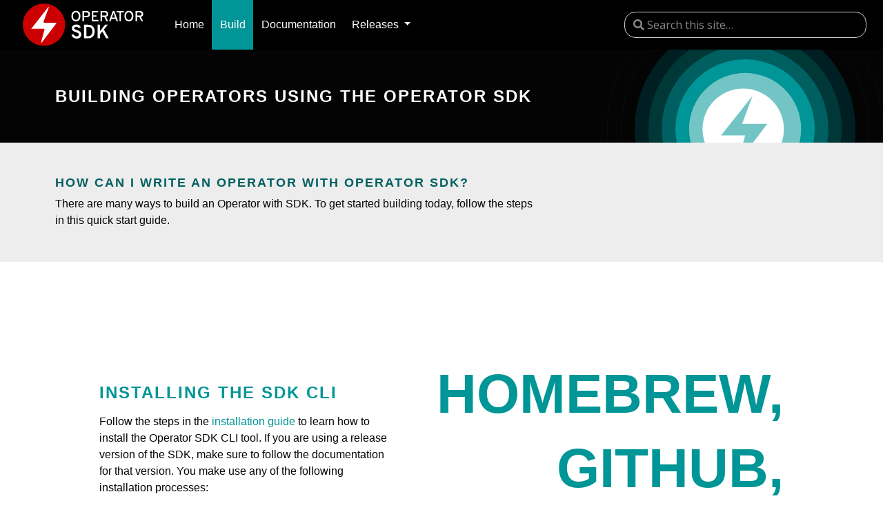

--- FILE ---
content_type: text/html; charset=UTF-8
request_url: https://v1-31-x.sdk.operatorframework.io/build/
body_size: 2921
content:
<!doctype html>
<html lang="en" class="no-js">
  <head>
    <meta charset="utf-8">
<meta name="viewport" content="width=device-width, initial-scale=1, shrink-to-fit=no">
<meta name="generator" content="Hugo 0.73.0" />

<META NAME="ROBOTS" CONTENT="INDEX, FOLLOW">

<link rel="alternate" type="application/rss&#43;xml" href="/build/index.xml">


<link rel="shortcut icon" href="/favicons/favicon.ico" >
<link rel="apple-touch-icon" href="/favicons/apple-touch-icon-180x180.png" sizes="180x180">
<link rel="icon" type="image/png" href="/favicons/favicon-16x16.png" sizes="16x16">
<link rel="icon" type="image/png" href="/favicons/favicon-32x32.png" sizes="32x32">
<link rel="icon" type="image/png" href="/favicons/android-36x36.png" sizes="36x36">
<link rel="icon" type="image/png" href="/favicons/android-48x48.png" sizes="48x48">
<link rel="icon" type="image/png" href="/favicons/android-72x72.png" sizes="72x72">
<link rel="icon" type="image/png" href="/favicons/android-96x96.png" sizes="96x96">
<link rel="icon" type="image/png" href="/favicons/android-144x144.png" sizes="144x144">
<link rel="icon" type="image/png" href="/favicons/android-192x192.png" sizes="192x192">

<title>Build | Operator SDK</title><meta property="og:title" content="Build" />
<meta property="og:description" content="Go, Ansible, or Helm SDK to simplify the implementation of the operator pattern" />
<meta property="og:type" content="website" />
<meta property="og:url" content="/build/" />

<meta itemprop="name" content="Build">
<meta itemprop="description" content="Go, Ansible, or Helm SDK to simplify the implementation of the operator pattern"><meta name="twitter:card" content="summary"/>
<meta name="twitter:title" content="Build"/>
<meta name="twitter:description" content="Go, Ansible, or Helm SDK to simplify the implementation of the operator pattern"/>







<link rel="preload" href="/scss/main.min.2b6cf9c58c93abc69c747b04f1badb362f28c4e9b2bbe0ceace82ee2fc078c05.css" as="style">
<link href="/scss/main.min.2b6cf9c58c93abc69c747b04f1badb362f28c4e9b2bbe0ceace82ee2fc078c05.css" rel="stylesheet" integrity="">


<script
  src="https://code.jquery.com/jquery-3.3.1.min.js"
  integrity="sha256-FgpCb/KJQlLNfOu91ta32o/NMZxltwRo8QtmkMRdAu8="
  crossorigin="anonymous"></script>


<link rel="stylesheet" href="https://cdn.jsdelivr.net/npm/docsearch.js@2/dist/cdn/docsearch.min.css" />


  </head>
  <body class="td-section">
      <header class="of-header-main">
    <a href="/" class="of-brand">
      <picture class="of-brand__picture">
        <source srcset="/build/images/logo.svg" media="(min-width: 992px)">
        <img src="/build/images/logo-sm.svg" alt="">
      </picture>
        </a>
    <nav class="of-nav-main nav-collapse">
      <ul class="of-nav-main__items menu-items">
        <li class="of-nav-main__item"><a class="of-link-list__a " href="/">Home</a></li>
        
        
        <li class="of-nav-main__item"><a class="of-link-list__a of-m-active" href="/build/" title="Build">Build</a></li>
        
        <li class="of-nav-main__item"><a class="of-link-list__a" href="/docs/" title="Documentation">Documentation</a></li>
        
        
        <li class="of-nav-main__item">
        <a class="of-link-list__a nav-link dropdown-toggle" href="#" id="navbarDropdown" role="button" data-toggle="dropdown" aria-haspopup="true" aria-expanded="false">
	Releases
</a>
<div class="dropdown-menu" aria-labelledby="navbarDropdownMenuLink">
	
	<a class="dropdown-item" href="https://master.sdk.operatorframework.io">master</a>
	
	<a class="dropdown-item" href="https://sdk.operatorframework.io">Latest Release</a>
	
	<a class="dropdown-item" href="https://v1-31-x.sdk.operatorframework.io">v1.31</a>
	
	<a class="dropdown-item" href="https://v1-30-x.sdk.operatorframework.io">v1.30</a>
	
	<a class="dropdown-item" href="https://v1-29-x.sdk.operatorframework.io">v1.29</a>
	
	<a class="dropdown-item" href="https://v1-28-x.sdk.operatorframework.io">v1.28</a>
	
	<a class="dropdown-item" href="https://v1-27-x.sdk.operatorframework.io">v1.27</a>
	
	<a class="dropdown-item" href="https://v1-26-x.sdk.operatorframework.io">v1.26</a>
	
	<a class="dropdown-item" href="https://v1-25-x.sdk.operatorframework.io">v1.25</a>
	
	<a class="dropdown-item" href="https://v1-24-x.sdk.operatorframework.io">v1.24</a>
	
	<a class="dropdown-item" href="https://v1-23-x.sdk.operatorframework.io">v1.23</a>
	
	<a class="dropdown-item" href="https://v1-22-x.sdk.operatorframework.io">v1.22</a>
	
	<a class="dropdown-item" href="https://v1-21-x.sdk.operatorframework.io">v1.21</a>
	
	<a class="dropdown-item" href="https://v1-20-x.sdk.operatorframework.io">v1.20</a>
	
	<a class="dropdown-item" href="https://v1-19-x.sdk.operatorframework.io">v1.19</a>
	
	<a class="dropdown-item" href="https://v1-18-x.sdk.operatorframework.io">v1.18</a>
	
	<a class="dropdown-item" href="https://v1-17-x.sdk.operatorframework.io">v1.17</a>
	
	<a class="dropdown-item" href="https://v1-16-x.sdk.operatorframework.io">v1.16</a>
	
	<a class="dropdown-item" href="https://v1-15-x.sdk.operatorframework.io">v1.15</a>
	
	<a class="dropdown-item" href="https://v1-14-x.sdk.operatorframework.io">v1.14</a>
	
	<a class="dropdown-item" href="https://v1-13-x.sdk.operatorframework.io">v1.13</a>
	
	<a class="dropdown-item" href="https://v1-12-x.sdk.operatorframework.io">v1.12</a>
	
	<a class="dropdown-item" href="https://v1-11-x.sdk.operatorframework.io">v1.11</a>
	
	<a class="dropdown-item" href="https://v1-10-x.sdk.operatorframework.io">v1.10</a>
	
	<a class="dropdown-item" href="https://v1-9-x.sdk.operatorframework.io">v1.9</a>
	
	<a class="dropdown-item" href="https://v1-8-x.sdk.operatorframework.io">v1.8</a>
	
	<a class="dropdown-item" href="https://v1-7-x.sdk.operatorframework.io">v1.7</a>
	
	<a class="dropdown-item" href="https://v1-6-x.sdk.operatorframework.io">v1.6</a>
	
	<a class="dropdown-item" href="https://v1-5-x.sdk.operatorframework.io">v1.5</a>
	
	<a class="dropdown-item" href="https://v1-4-x.sdk.operatorframework.io">v1.4</a>
	
	<a class="dropdown-item" href="https://v1-3-x.sdk.operatorframework.io">v1.3</a>
	
	<a class="dropdown-item" href="https://v1-2-x.sdk.operatorframework.io">v1.2</a>
	
	<a class="dropdown-item" href="https://v1-1-x.sdk.operatorframework.io">v1.1</a>
	
	<a class="dropdown-item" href="https://v1-0-x.sdk.operatorframework.io">v1.0</a>
	
	<a class="dropdown-item" href="https://v0-19-x.sdk.operatorframework.io">v0.19</a>
	
	<a class="dropdown-item" href="https://v0-18-x.sdk.operatorframework.io">v0.18</a>
	
	<a class="dropdown-item" href="https://github.com/operator-framework/operator-sdk/tree/v0.17.x/doc">v0.17</a>
	
</div>

        </li>
        
      </ul>
    </nav>
    <div class="of-header-main__search">
		
<input type="search" class="form-control td-search-input" placeholder="&#xf002 Search this site…" aria-label="Search this site…" autocomplete="off">


    </div>
  </header>

      


<section class="of-masthead of-masthead--subpage">
  <h1 class="of-heading of-heading--xl">Building Operators using the Operator SDK</h1>
</section>
<section class="of-section-page-intro of-section-page-intro--overlay">
  <header class="of-section-page-intro__header">
    <h2 class="of-heading of-heading--md">How can I write an Operator with Operator SDK?</h2>
  <p>There are many ways to build an Operator with SDK. To get started building today, follow the steps in this quick start guide.</p>
  </header>
</section>

         <main role="main">
          <section class="of-section-page-intro__content of-page--faq">
            <section class="of-section--largetext">
              <div class="of-section--largetext__item">
                  <h2 class="of-heading of-heading--xl">Installing the SDK CLI</h2>
                  <div class="of-section--largetext__content">
                    <p>Follow the steps in the <a href="/docs/installation/">installation guide</a> to learn how to install the Operator SDK CLI tool. If you are using a release version of the SDK, make sure to follow the documentation for that version. You make use any of the following installation processes:</p>
                  <ol class="of-list-ordered">
                    <li>Install the <a href="/docs/installation/#install-from-homebrew-macos">Homebrew</a> (macOS)</li>
                    <li>Install from <a href="/docs/installation/#install-from-github-release">GitHub</a> release</li>
                    <li>Compile and install from <a href="/docs/installation/#compile-and-install-from-master">master</a></li>
                  </ol>
                  </div>
                  <a href="/docs/installation/" class="of-button of-button--tertiary">Learn More
                    <svg class="of-button__icon" enable-background="new 0 0 22 22" version="1.1" viewBox="0 0 22 22" xml:space="preserve" xmlns="http://www.w3.org/2000/svg">
                        <path d="M19.5,8l-7.3-7.6c-0.4-0.4-1.1-0.4-1.5,0L9.3,1.8c-0.4,0.4-0.4,1.1,0,1.6l5.2,5.5H1.1C0.5,8.9,0,9.3,0,10V12  c0,0.6,0.5,1.1,1.1,1.1h13.5l-5.2,5.5c-0.4,0.4-0.4,1.1,0,1.6l1.4,1.5c0.4,0.4,1.1,0.4,1.5,0l9.4-9.9c0.4-0.4,0.4-1.1,0-1.6L19.5,8z  "/>
                        </svg>
                  </a>
                  <p class="large-text"><span>homebrew, </span>
                  <span>github, </span>
                  <span>master.</span></p>
              </div>
              <div class="of-section--largetext__item">
                <h2 class="of-heading of-heading--xl">READ THE USER GUIDES</h2>
                <p class="of-section--largetext__content">Operators can be created with the SDK using Ansible, Helm, or Go. Follow the one of the quickstart guides to dive in.</p>
                <ul>
                  <li><a href="/docs/building-operators/ansible/quickstart/" class="of-button of-button--tertiary">
                      Ansible Quickstart
                      <svg class="of-button__icon" enable-background="new 0 0 22 22" version="1.1" viewBox="0 0 22 22" xml:space="preserve" xmlns="http://www.w3.org/2000/svg">
                          <path d="M19.5,8l-7.3-7.6c-0.4-0.4-1.1-0.4-1.5,0L9.3,1.8c-0.4,0.4-0.4,1.1,0,1.6l5.2,5.5H1.1C0.5,8.9,0,9.3,0,10V12  c0,0.6,0.5,1.1,1.1,1.1h13.5l-5.2,5.5c-0.4,0.4-0.4,1.1,0,1.6l1.4,1.5c0.4,0.4,1.1,0.4,1.5,0l9.4-9.9c0.4-0.4,0.4-1.1,0-1.6L19.5,8z  "/>
                      </svg>
                    </a></li>
                    <li><a href="/docs/building-operators/helm/quickstart/" class="of-button of-button--tertiary">
                      Helm Quickstart
                      <svg class="of-button__icon" enable-background="new 0 0 22 22" version="1.1" viewBox="0 0 22 22" xml:space="preserve" xmlns="http://www.w3.org/2000/svg">
                          <path d="M19.5,8l-7.3-7.6c-0.4-0.4-1.1-0.4-1.5,0L9.3,1.8c-0.4,0.4-0.4,1.1,0,1.6l5.2,5.5H1.1C0.5,8.9,0,9.3,0,10V12  c0,0.6,0.5,1.1,1.1,1.1h13.5l-5.2,5.5c-0.4,0.4-0.4,1.1,0,1.6l1.4,1.5c0.4,0.4,1.1,0.4,1.5,0l9.4-9.9c0.4-0.4,0.4-1.1,0-1.6L19.5,8z  "/>
                      </svg>
                      </a></li>
                      <li><a href="/docs/building-operators/golang/quickstart/" class="of-button of-button--tertiary">
                      Go Quickstart
                      <svg class="of-button__icon" enable-background="new 0 0 22 22" version="1.1" viewBox="0 0 22 22" xml:space="preserve" xmlns="http://www.w3.org/2000/svg">
                          <path d="M19.5,8l-7.3-7.6c-0.4-0.4-1.1-0.4-1.5,0L9.3,1.8c-0.4,0.4-0.4,1.1,0,1.6l5.2,5.5H1.1C0.5,8.9,0,9.3,0,10V12  c0,0.6,0.5,1.1,1.1,1.1h13.5l-5.2,5.5c-0.4,0.4-0.4,1.1,0,1.6l1.4,1.5c0.4,0.4,1.1,0.4,1.5,0l9.4-9.9c0.4-0.4,0.4-1.1,0-1.6L19.5,8z  "/>
                      </svg>
                        </a></li>
                </ul>
                <p class="large-text"><span>Go </span><span>Ansible </span><span>Helm</span></p>
              </div>
              <div class="of-section--largetext__item">
                <h2 class="of-heading of-heading--xl">PUBLISH YOUR OPERATOR</h2>
                <p class="of-section--largetext__content">Learn about how you can package your Operator and share with the Kubernetes community using Operator Lifecycle Manager's package management.</p>
                <a href="/docs/olm-integration/quickstart-bundle" class="of-button of-button--tertiary">Learn More
                    <svg class="of-button__icon" enable-background="new 0 0 22 22" version="1.1" viewBox="0 0 22 22" xml:space="preserve" xmlns="http://www.w3.org/2000/svg">
                      <path d="M19.5,8l-7.3-7.6c-0.4-0.4-1.1-0.4-1.5,0L9.3,1.8c-0.4,0.4-0.4,1.1,0,1.6l5.2,5.5H1.1C0.5,8.9,0,9.3,0,10V12  c0,0.6,0.5,1.1,1.1,1.1h13.5l-5.2,5.5c-0.4,0.4-0.4,1.1,0,1.6l1.4,1.5c0.4,0.4,1.1,0.4,1.5,0l9.4-9.9c0.4-0.4,0.4-1.1,0-1.6L19.5,8z  "/>
                    </svg>
                </a>
                <p class="large-text"><span>package & </span><span>deploy </span></p>
              </div>
              <div class="of-section--largetext__item">
                <p class="large-text"><span>evolve & </span><span>mature </span></p>
                <h2 class="of-heading of-heading--xl">LEVEL UP YOUR OPERATOR</h2>
                <p class="of-section--largetext__content">Learn about operator maturity and the requirements to approach full auto
                  pilot.</p>
                <a href="/docs/overview/operator-capabilities" class="of-button of-button--tertiary">Learn More
                  <svg class="of-button__icon" enable-background="new 0 0 22 22" version="1.1" viewBox="0 0 22 22"
                    xml:space="preserve" xmlns="http://www.w3.org/2000/svg">
                    <path
                      d="M19.5,8l-7.3-7.6c-0.4-0.4-1.1-0.4-1.5,0L9.3,1.8c-0.4,0.4-0.4,1.1,0,1.6l5.2,5.5H1.1C0.5,8.9,0,9.3,0,10V12  c0,0.6,0.5,1.1,1.1,1.1h13.5l-5.2,5.5c-0.4,0.4-0.4,1.1,0,1.6l1.4,1.5c0.4,0.4,1.1,0.4,1.5,0l9.4-9.9c0.4-0.4,0.4-1.1,0-1.6L19.5,8z  " />
                  </svg>
                </a>
              </div>
          </section>
          </section>
          </main>



      
<footer class="of-footer-main">
  <div class="of-footer-main__meta">
    <img src="/build/images/logo.svg" alt="">
    <p class="of-footer-main__meta__text">The Operator Framework is an open source toolkit to manage Kubernetes native applications, called Operators, in an effective, automated, and scalable way.</p>
    <ul class="of-link-list of-link-list--secondary">
      <li class="of-link-list__li"><a class="of-link-list__a" href="https://github.com/operator-framework">Operator Framework</a></li>
      <li class="of-link-list__li"><a class="of-link-list__a" href="https://github.com/operator-framework/operator-lifecycle-manager">Operator Lifecycle Manager</a></li>
      <li class="of-link-list__li"><a class="of-link-list__a" class="of-link of-link--external" href="https://operatorhub.io/">OperatorHub</a></li>
    </ul>
  </div>
  <div class="of-footer-main__social">
    <h4 class="of-heading of-heading--sm">Connect with us!</h4>
      
        
        
    <ul class="of-link-list">
      
        <li class="of-link-list__li">
          <a class="of-link-list__a" href="https://groups.google.com/forum/#!forum/operator-framework" aria-label="Forum">
            <i class="fas fa-comment"></i>
          </a>
        </li>
      
        <li class="of-link-list__li">
          <a class="of-link-list__a" href="https://github.com/operator-framework/operator-sdk" aria-label="github">
            <i class="fab fa-github"></i>
          </a>
        </li>
      
</ul>

      
    
  </div>
  <div class="of-footer-main__copyright">
    <p>Copyright &copy; 2020</p>
    <a class="of-footer-main__badge" href="https://www.netlify.com">
      <img src="https://www.netlify.com/v3/img/components/netlify-color-accent.svg" alt="Deploys by Netlify" />
    </a>
  </div>
</footer>
</body>
</html>


  </body>
</html>

--- FILE ---
content_type: image/svg+xml
request_url: https://v1-31-x.sdk.operatorframework.io/build/images/bg-masthead-SDK.svg
body_size: 669
content:
<?xml version="1.0" encoding="utf-8"?>
<!-- Generator: Adobe Illustrator 24.0.1, SVG Export Plug-In . SVG Version: 6.00 Build 0)  -->
<svg version="1.1" id="Layer_1" xmlns="http://www.w3.org/2000/svg" xmlns:xlink="http://www.w3.org/1999/xlink" x="0px" y="0px"
	 viewBox="0 0 264.9 264.9" style="enable-background:new 0 0 264.9 264.9;" xml:space="preserve">
<style type="text/css">
	.st0{clip-path:url(#SVGID_2_);}
	.st1{clip-path:url(#SVGID_4_);fill:#001F22;}
	.st2{clip-path:url(#SVGID_6_);}
	.st3{clip-path:url(#SVGID_8_);fill:#003737;}
	.st4{fill:none;stroke:#001F22;stroke-width:0.3332;stroke-miterlimit:10;}
	.st5{clip-path:url(#SVGID_10_);}
	.st6{clip-path:url(#SVGID_12_);fill:#005F60;}
	.st7{clip-path:url(#SVGID_14_);}
	.st8{clip-path:url(#SVGID_16_);fill:#009596;}
	.st9{clip-path:url(#SVGID_18_);}
	.st10{clip-path:url(#SVGID_20_);fill:#73C5C5;}
	.st11{clip-path:url(#SVGID_22_);}
	.st12{clip-path:url(#SVGID_24_);fill:#FFFFFF;}
	.st13{clip-path:url(#SVGID_26_);}
	.st14{clip-path:url(#SVGID_28_);fill:#73C5C5;}
</style>
<title>bg-masthead</title>
<g>
	<g>
		<defs>
			<circle id="SVGID_1_" cx="132.5" cy="132.5" r="106"/>
		</defs>
		<clipPath id="SVGID_2_">
			<use xlink:href="#SVGID_1_"  style="overflow:visible;"/>
		</clipPath>
		<g class="st0">
			<g>
				<g>
					<defs>
						<rect id="SVGID_3_" x="-198.1" y="-4.5" width="455.2" height="689.5"/>
					</defs>
					<clipPath id="SVGID_4_">
						<use xlink:href="#SVGID_3_"  style="overflow:visible;"/>
					</clipPath>
					<rect x="24.8" y="24.8" class="st1" width="215.3" height="215.3"/>
				</g>
			</g>
		</g>
	</g>
</g>
<g>
	<g>
		<defs>
			<circle id="SVGID_5_" cx="132.5" cy="132.5" r="93"/>
		</defs>
		<clipPath id="SVGID_6_">
			<use xlink:href="#SVGID_5_"  style="overflow:visible;"/>
		</clipPath>
		<g class="st2">
			<g>
				<g>
					<defs>
						<rect id="SVGID_7_" x="-198.1" y="-4.5" width="455.2" height="689.5"/>
					</defs>
					<clipPath id="SVGID_8_">
						<use xlink:href="#SVGID_7_"  style="overflow:visible;"/>
					</clipPath>
					<rect x="37.8" y="37.8" class="st3" width="189.4" height="189.4"/>
				</g>
			</g>
		</g>
	</g>
</g>
<circle class="st4" cx="132.5" cy="132.5" r="93"/>
<circle class="st4" cx="132.5" cy="132.5" r="119.1"/>
<circle class="st4" cx="132.5" cy="132.5" r="132.3"/>
<g>
	<g>
		<defs>
			<circle id="SVGID_9_" cx="132.5" cy="132.5" r="80"/>
		</defs>
		<clipPath id="SVGID_10_">
			<use xlink:href="#SVGID_9_"  style="overflow:visible;"/>
		</clipPath>
		<g class="st5">
			<g>
				<g>
					<defs>
						<rect id="SVGID_11_" x="-198.1" y="-4.5" width="455.2" height="689.5"/>
					</defs>
					<clipPath id="SVGID_12_">
						<use xlink:href="#SVGID_11_"  style="overflow:visible;"/>
					</clipPath>
					<rect x="50.8" y="50.8" class="st6" width="163.2" height="163.2"/>
				</g>
			</g>
		</g>
	</g>
</g>
<g>
	<g>
		<defs>
			<circle id="SVGID_13_" cx="132.5" cy="132.5" r="66.9"/>
		</defs>
		<clipPath id="SVGID_14_">
			<use xlink:href="#SVGID_13_"  style="overflow:visible;"/>
		</clipPath>
		<g class="st7">
			<g>
				<g>
					<defs>
						<rect id="SVGID_15_" x="-198.1" y="-4.5" width="455.2" height="689.5"/>
					</defs>
					<clipPath id="SVGID_16_">
						<use xlink:href="#SVGID_15_"  style="overflow:visible;"/>
					</clipPath>
					<rect x="63.9" y="63.9" class="st8" width="137.1" height="137.1"/>
				</g>
			</g>
		</g>
	</g>
</g>
<g>
	<defs>
		<circle id="SVGID_17_" cx="132.5" cy="132.5" r="53.8"/>
	</defs>
	<clipPath id="SVGID_18_">
		<use xlink:href="#SVGID_17_"  style="overflow:visible;"/>
	</clipPath>
	<g class="st9">
		<g>
			<g>
				<defs>
					<rect id="SVGID_19_" x="-198.1" y="-4.5" width="455.2" height="689.5"/>
				</defs>
				<clipPath id="SVGID_20_">
					<use xlink:href="#SVGID_19_"  style="overflow:visible;"/>
				</clipPath>
				<rect x="77" y="77" class="st10" width="110.9" height="110.9"/>
			</g>
		</g>
	</g>
</g>
<g>
	<g>
		<defs>
			<circle id="SVGID_21_" cx="130.7" cy="132.8" r="39.1"/>
		</defs>
		<clipPath id="SVGID_22_">
			<use xlink:href="#SVGID_21_"  style="overflow:visible;"/>
		</clipPath>
		<g class="st11">
			<g>
				<g>
					<defs>
						<rect id="SVGID_23_" x="-198.1" y="-4.5" width="455.2" height="689.5"/>
					</defs>
					<clipPath id="SVGID_24_">
						<use xlink:href="#SVGID_23_"  style="overflow:visible;"/>
					</clipPath>
					<rect x="90" y="92" class="st12" width="81.5" height="81.5"/>
				</g>
			</g>
		</g>
	</g>
</g>
<g>
	<g>
		<defs>
			<polygon id="SVGID_25_" points="153.8,127.7 129.7,127.7 139.7,100.7 109.4,138.8 132.5,138.7 125.8,164.7 			"/>
		</defs>
		<clipPath id="SVGID_26_">
			<use xlink:href="#SVGID_25_"  style="overflow:visible;"/>
		</clipPath>
		<g class="st13">
			<g>
				<g>
					<defs>
						<rect id="SVGID_27_" x="-198.1" y="-4.5" width="455.2" height="689.5"/>
					</defs>
					<clipPath id="SVGID_28_">
						<use xlink:href="#SVGID_27_"  style="overflow:visible;"/>
					</clipPath>
					<rect x="107.8" y="99.1" class="st14" width="47.7" height="67.3"/>
				</g>
			</g>
		</g>
	</g>
</g>
</svg>


--- FILE ---
content_type: image/svg+xml
request_url: https://v1-31-x.sdk.operatorframework.io/build/images/bg-masthead-SDK.svg
body_size: 652
content:
<?xml version="1.0" encoding="utf-8"?>
<!-- Generator: Adobe Illustrator 24.0.1, SVG Export Plug-In . SVG Version: 6.00 Build 0)  -->
<svg version="1.1" id="Layer_1" xmlns="http://www.w3.org/2000/svg" xmlns:xlink="http://www.w3.org/1999/xlink" x="0px" y="0px"
	 viewBox="0 0 264.9 264.9" style="enable-background:new 0 0 264.9 264.9;" xml:space="preserve">
<style type="text/css">
	.st0{clip-path:url(#SVGID_2_);}
	.st1{clip-path:url(#SVGID_4_);fill:#001F22;}
	.st2{clip-path:url(#SVGID_6_);}
	.st3{clip-path:url(#SVGID_8_);fill:#003737;}
	.st4{fill:none;stroke:#001F22;stroke-width:0.3332;stroke-miterlimit:10;}
	.st5{clip-path:url(#SVGID_10_);}
	.st6{clip-path:url(#SVGID_12_);fill:#005F60;}
	.st7{clip-path:url(#SVGID_14_);}
	.st8{clip-path:url(#SVGID_16_);fill:#009596;}
	.st9{clip-path:url(#SVGID_18_);}
	.st10{clip-path:url(#SVGID_20_);fill:#73C5C5;}
	.st11{clip-path:url(#SVGID_22_);}
	.st12{clip-path:url(#SVGID_24_);fill:#FFFFFF;}
	.st13{clip-path:url(#SVGID_26_);}
	.st14{clip-path:url(#SVGID_28_);fill:#73C5C5;}
</style>
<title>bg-masthead</title>
<g>
	<g>
		<defs>
			<circle id="SVGID_1_" cx="132.5" cy="132.5" r="106"/>
		</defs>
		<clipPath id="SVGID_2_">
			<use xlink:href="#SVGID_1_"  style="overflow:visible;"/>
		</clipPath>
		<g class="st0">
			<g>
				<g>
					<defs>
						<rect id="SVGID_3_" x="-198.1" y="-4.5" width="455.2" height="689.5"/>
					</defs>
					<clipPath id="SVGID_4_">
						<use xlink:href="#SVGID_3_"  style="overflow:visible;"/>
					</clipPath>
					<rect x="24.8" y="24.8" class="st1" width="215.3" height="215.3"/>
				</g>
			</g>
		</g>
	</g>
</g>
<g>
	<g>
		<defs>
			<circle id="SVGID_5_" cx="132.5" cy="132.5" r="93"/>
		</defs>
		<clipPath id="SVGID_6_">
			<use xlink:href="#SVGID_5_"  style="overflow:visible;"/>
		</clipPath>
		<g class="st2">
			<g>
				<g>
					<defs>
						<rect id="SVGID_7_" x="-198.1" y="-4.5" width="455.2" height="689.5"/>
					</defs>
					<clipPath id="SVGID_8_">
						<use xlink:href="#SVGID_7_"  style="overflow:visible;"/>
					</clipPath>
					<rect x="37.8" y="37.8" class="st3" width="189.4" height="189.4"/>
				</g>
			</g>
		</g>
	</g>
</g>
<circle class="st4" cx="132.5" cy="132.5" r="93"/>
<circle class="st4" cx="132.5" cy="132.5" r="119.1"/>
<circle class="st4" cx="132.5" cy="132.5" r="132.3"/>
<g>
	<g>
		<defs>
			<circle id="SVGID_9_" cx="132.5" cy="132.5" r="80"/>
		</defs>
		<clipPath id="SVGID_10_">
			<use xlink:href="#SVGID_9_"  style="overflow:visible;"/>
		</clipPath>
		<g class="st5">
			<g>
				<g>
					<defs>
						<rect id="SVGID_11_" x="-198.1" y="-4.5" width="455.2" height="689.5"/>
					</defs>
					<clipPath id="SVGID_12_">
						<use xlink:href="#SVGID_11_"  style="overflow:visible;"/>
					</clipPath>
					<rect x="50.8" y="50.8" class="st6" width="163.2" height="163.2"/>
				</g>
			</g>
		</g>
	</g>
</g>
<g>
	<g>
		<defs>
			<circle id="SVGID_13_" cx="132.5" cy="132.5" r="66.9"/>
		</defs>
		<clipPath id="SVGID_14_">
			<use xlink:href="#SVGID_13_"  style="overflow:visible;"/>
		</clipPath>
		<g class="st7">
			<g>
				<g>
					<defs>
						<rect id="SVGID_15_" x="-198.1" y="-4.5" width="455.2" height="689.5"/>
					</defs>
					<clipPath id="SVGID_16_">
						<use xlink:href="#SVGID_15_"  style="overflow:visible;"/>
					</clipPath>
					<rect x="63.9" y="63.9" class="st8" width="137.1" height="137.1"/>
				</g>
			</g>
		</g>
	</g>
</g>
<g>
	<defs>
		<circle id="SVGID_17_" cx="132.5" cy="132.5" r="53.8"/>
	</defs>
	<clipPath id="SVGID_18_">
		<use xlink:href="#SVGID_17_"  style="overflow:visible;"/>
	</clipPath>
	<g class="st9">
		<g>
			<g>
				<defs>
					<rect id="SVGID_19_" x="-198.1" y="-4.5" width="455.2" height="689.5"/>
				</defs>
				<clipPath id="SVGID_20_">
					<use xlink:href="#SVGID_19_"  style="overflow:visible;"/>
				</clipPath>
				<rect x="77" y="77" class="st10" width="110.9" height="110.9"/>
			</g>
		</g>
	</g>
</g>
<g>
	<g>
		<defs>
			<circle id="SVGID_21_" cx="130.7" cy="132.8" r="39.1"/>
		</defs>
		<clipPath id="SVGID_22_">
			<use xlink:href="#SVGID_21_"  style="overflow:visible;"/>
		</clipPath>
		<g class="st11">
			<g>
				<g>
					<defs>
						<rect id="SVGID_23_" x="-198.1" y="-4.5" width="455.2" height="689.5"/>
					</defs>
					<clipPath id="SVGID_24_">
						<use xlink:href="#SVGID_23_"  style="overflow:visible;"/>
					</clipPath>
					<rect x="90" y="92" class="st12" width="81.5" height="81.5"/>
				</g>
			</g>
		</g>
	</g>
</g>
<g>
	<g>
		<defs>
			<polygon id="SVGID_25_" points="153.8,127.7 129.7,127.7 139.7,100.7 109.4,138.8 132.5,138.7 125.8,164.7 			"/>
		</defs>
		<clipPath id="SVGID_26_">
			<use xlink:href="#SVGID_25_"  style="overflow:visible;"/>
		</clipPath>
		<g class="st13">
			<g>
				<g>
					<defs>
						<rect id="SVGID_27_" x="-198.1" y="-4.5" width="455.2" height="689.5"/>
					</defs>
					<clipPath id="SVGID_28_">
						<use xlink:href="#SVGID_27_"  style="overflow:visible;"/>
					</clipPath>
					<rect x="107.8" y="99.1" class="st14" width="47.7" height="67.3"/>
				</g>
			</g>
		</g>
	</g>
</g>
</svg>
